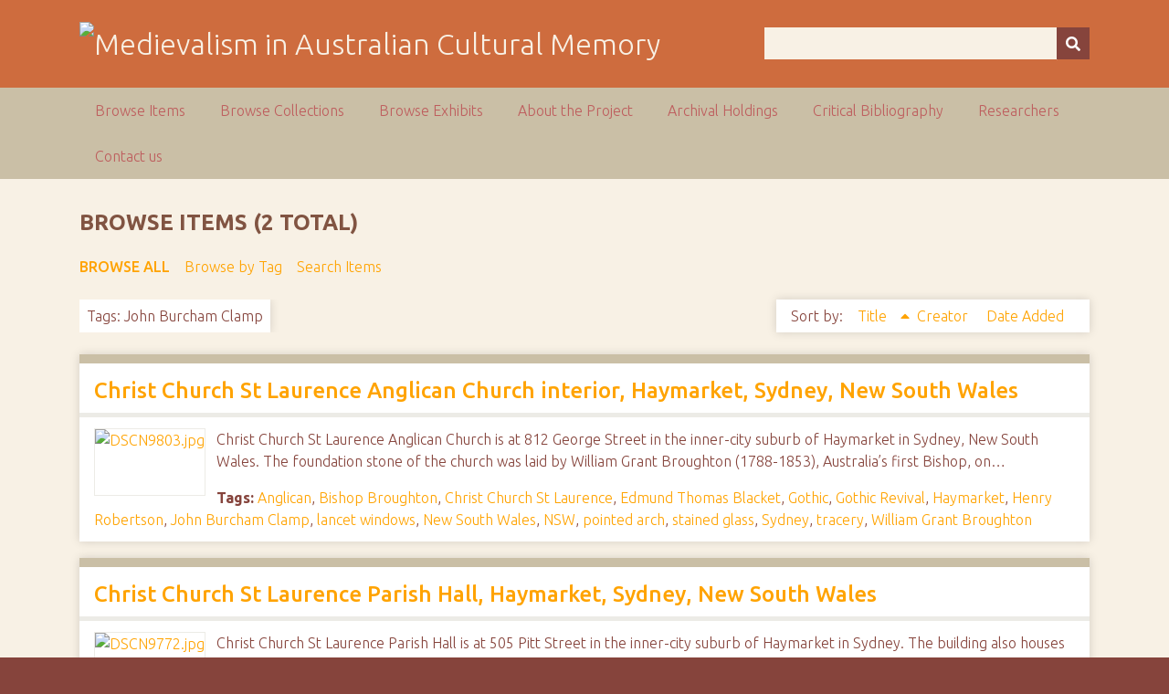

--- FILE ---
content_type: text/html; charset=utf-8
request_url: https://ausmed.arts.uwa.edu.au/items/browse?tags=John+Burcham+Clamp&sort_field=Dublin+Core%2CTitle&sort_dir=a
body_size: 3722
content:
<!DOCTYPE html>
<html class="autumn" lang="en-US">
<head>
    <meta charset="utf-8">
    <meta name="viewport" content="width=device-width, initial-scale=1">
                <meta name="description" content="This is the home page for the NEER Research Cluster entitled Australasian Medievalism.<br />
<br />
The function of the group is to develop and co-ordinate joint research activities in the area of Australian and New Zealand medievalism.<br />
<br />
">
    
        <title>Browse Items &middot; Medievalism in Australian Cultural Memory</title>

    <link rel="alternate" type="application/rss+xml" title="Omeka RSS Feed" href="/items/browse?tags=John+Burcham+Clamp&amp;sort_field=Dublin+Core%2CTitle&amp;sort_dir=a&amp;output=rss2" /><link rel="alternate" type="application/atom+xml" title="Omeka Atom Feed" href="/items/browse?tags=John+Burcham+Clamp&amp;sort_field=Dublin+Core%2CTitle&amp;sort_dir=a&amp;output=atom" />
    <!-- Plugin Stuff -->
    
    <!-- Stylesheets -->
    <link href="/application/views/scripts/css/public.css?v=3.1" media="screen" rel="stylesheet" type="text/css" >
<link href="//fonts.googleapis.com/css?family=Ubuntu:300,400,500,700,300italic,400italic,500italic,700italic" media="all" rel="stylesheet" type="text/css" >
<link href="/application/views/scripts/css/iconfonts.css?v=3.1" media="screen" rel="stylesheet" type="text/css" >
<link href="/themes/seasons/css/normalize.css?v=3.1" media="screen" rel="stylesheet" type="text/css" >
<link href="/themes/seasons/css/style.css?v=3.1" media="screen" rel="stylesheet" type="text/css" >
<link href="/themes/seasons/css/print.css?v=3.1" media="print" rel="stylesheet" type="text/css" >
    <!-- JavaScripts -->
    
    <script type="text/javascript" src="//ajax.googleapis.com/ajax/libs/jquery/3.6.0/jquery.min.js"></script>
<script type="text/javascript">
    //<!--
    window.jQuery || document.write("<script type=\"text\/javascript\" src=\"\/application\/views\/scripts\/javascripts\/vendor\/jquery.js?v=3.1\" charset=\"utf-8\"><\/script>")    //-->
</script>
<script type="text/javascript" src="//ajax.googleapis.com/ajax/libs/jqueryui/1.12.1/jquery-ui.min.js"></script>
<script type="text/javascript">
    //<!--
    window.jQuery.ui || document.write("<script type=\"text\/javascript\" src=\"\/application\/views\/scripts\/javascripts\/vendor\/jquery-ui.js?v=3.1\" charset=\"utf-8\"><\/script>")    //-->
</script>
<script type="text/javascript" src="/application/views/scripts/javascripts/vendor/jquery.ui.touch-punch.js"></script>
<script type="text/javascript">
    //<!--
    jQuery.noConflict();    //-->
</script>
<script type="text/javascript" src="/application/views/scripts/javascripts/vendor/selectivizr.js?v=3.1"></script>
<script type="text/javascript" src="/application/views/scripts/javascripts/vendor/jquery-accessibleMegaMenu.js?v=3.1"></script>
<script type="text/javascript" src="/application/views/scripts/javascripts/vendor/respond.js?v=3.1"></script>
<script type="text/javascript" src="/themes/seasons/javascripts/jquery-extra-selectors.js?v=3.1"></script>
<script type="text/javascript" src="/themes/seasons/javascripts/seasons.js?v=3.1"></script>
<script type="text/javascript" src="/application/views/scripts/javascripts/globals.js?v=3.1"></script></head>
<body class="items browse">
    <a href="#content" id="skipnav">Skip to main content</a>
        <div id="wrap">
        <header role="banner">
            <div id="site-title">
                <a href="https://ausmed.arts.uwa.edu.au" ><img src="https://ausmed.arts.uwa.edu.au/files/theme_uploads/seasons_logo_header.jpg" alt="Medievalism in Australian Cultural Memory" /></a>
            </div>
            <div id="search-container" role="search">
                                <form id="search-form" name="search-form" action="/search" aria-label="Search" method="get">    <input type="text" name="query" id="query" value="" title="Query" aria-label="Query" aria-labelledby="search-form query">        <button id="advanced-search" type="button" class="show-advanced button" aria-label="Options" title="Options" aria-labelledby="search-form search-options">
        <span class="icon" aria-hidden="true"></span>
    </button>
    <div id="advanced-form">
        <fieldset id="query-types">
            <legend>Search using this query type:</legend>
            <label><input type="radio" name="query_type" id="query_type-keyword" value="keyword" checked="checked">Keyword</label><br>
<label><input type="radio" name="query_type" id="query_type-boolean" value="boolean">Boolean</label><br>
<label><input type="radio" name="query_type" id="query_type-exact_match" value="exact_match">Exact match</label>        </fieldset>
                <p><a href="/items/search?tags=John+Burcham+Clamp&amp;sort_field=Dublin+Core%2CTitle&amp;sort_dir=a">Advanced Search (Items only)</a></p>
    </div>
        <button name="submit_search" id="submit_search" type="submit" value="Submit" title="Submit" class="button" aria-label="Submit" aria-labelledby="search-form submit_search"><span class="icon" aria-hidden="true"></span></button></form>
                            </div>
                    </header>

        <nav id="top-nav" class="top" role="navigation">
            <ul class="navigation">
    <li class="active">
        <a href="/items/browse">Browse Items</a>
    </li>
    <li>
        <a href="/collections/browse">Browse Collections</a>
    </li>
    <li>
        <a href="/exhibits">Browse Exhibits</a>
    </li>
    <li>
        <a href="/about">About the Project</a>
    </li>
    <li>
        <a href="/archival-holdings">Archival Holdings</a>
    </li>
    <li>
        <a href="/critical-bibliography">Critical Bibliography</a>
    </li>
    <li>
        <a href="/researchers">Researchers</a>
    </li>
    <li>
        <a href="/contact-us">Contact us</a>
    </li>
</ul>        </nav>

        <div id="content" role="main" tabindex="-1">
            
<h1>Browse Items (2 total)</h1>

<nav class="items-nav navigation secondary-nav">
    <ul class="navigation">
    <li class="active">
        <a href="/items/browse">Browse All</a>
    </li>
    <li>
        <a href="/items/tags">Browse by Tag</a>
    </li>
    <li>
        <a href="/items/search">Search Items</a>
    </li>
</ul></nav>

<div id="item-filters"><ul><li class="tags">Tags: John Burcham Clamp</li></ul></div>


<div id="sort-links">
    <span class="sort-label">Sort by: </span><ul id="sort-links-list"><li class="sorting asc" ><a href="/items/browse?tags=John+Burcham+Clamp&amp;sort_field=Dublin+Core%2CTitle&amp;sort_dir=d">Title <span aria-label="Sorting ascending" title="Sorting ascending"></span></a></li><li  ><a href="/items/browse?tags=John+Burcham+Clamp&amp;sort_field=Dublin+Core%2CCreator&amp;sort_dir=a">Creator <span aria-label="Sort ascending" title="Sort ascending"></span></a></li><li  ><a href="/items/browse?tags=John+Burcham+Clamp&amp;sort_field=added&amp;sort_dir=a">Date Added <span aria-label="Sort ascending" title="Sort ascending"></span></a></li></ul></div>


<div class="item hentry">
    <h2><a href="/items/show/1289" class="permalink">Christ Church St Laurence Anglican Church interior, Haymarket, Sydney, New South Wales</a></h2>
    <div class="item-meta">
        <div class="item-img">
        <a href="/items/show/1289"><img src="https://ausmed.arts.uwa.edu.au/files/square_thumbnails/9419dbc9b6bf017161efc6506a6092af.jpg" alt="DSCN9803.jpg" title="DSCN9803.jpg"></a>    </div>
    
        <div class="item-description">
        Christ Church St Laurence Anglican Church is at 812 George Street in the inner-city suburb of Haymarket in Sydney, New South Wales. The foundation stone of the church was laid by William Grant Broughton (1788-1853), Australia&rsquo;s first Bishop, on…    </div>
    
        <div class="tags"><p><strong>Tags:</strong>
        <a href="/items/browse?tags=Anglican" rel="tag">Anglican</a>, <a href="/items/browse?tags=Bishop+Broughton" rel="tag">Bishop Broughton</a>, <a href="/items/browse?tags=Christ+Church+St+Laurence" rel="tag">Christ Church St Laurence</a>, <a href="/items/browse?tags=Edmund+Thomas+Blacket" rel="tag">Edmund Thomas Blacket</a>, <a href="/items/browse?tags=Gothic" rel="tag">Gothic</a>, <a href="/items/browse?tags=Gothic+Revival" rel="tag">Gothic Revival</a>, <a href="/items/browse?tags=Haymarket" rel="tag">Haymarket</a>, <a href="/items/browse?tags=Henry+Robertson" rel="tag">Henry Robertson</a>, <a href="/items/browse?tags=John+Burcham+Clamp" rel="tag">John Burcham Clamp</a>, <a href="/items/browse?tags=lancet+windows" rel="tag">lancet windows</a>, <a href="/items/browse?tags=New+South+Wales" rel="tag">New South Wales</a>, <a href="/items/browse?tags=NSW" rel="tag">NSW</a>, <a href="/items/browse?tags=pointed+arch" rel="tag">pointed arch</a>, <a href="/items/browse?tags=stained+glass" rel="tag">stained glass</a>, <a href="/items/browse?tags=Sydney" rel="tag">Sydney</a>, <a href="/items/browse?tags=tracery" rel="tag">tracery</a>, <a href="/items/browse?tags=William+Grant+Broughton" rel="tag">William Grant Broughton</a></p>
    </div>
    
    <span class="Z3988" title="ctx_ver=Z39.88-2004&amp;rft_val_fmt=info%3Aofi%2Ffmt%3Akev%3Amtx%3Adc&amp;rfr_id=info%3Asid%2Fomeka.org%3Agenerator&amp;rft.creator=McLeod%2C+Shane&amp;rft.subject=Anglican%2C+Edmund+Thomas+Blacket%2C+William+Grant+Broughton%2C+Bishop+Broughton%2C+Christ+Church+St+Laurence%2C+John+Burcham+Clamp%2C+Gothic%2C+Gothic+Revival%2C+Haymarket%2C+lancet+windows%2C+New+South+Wales%2C+NSW%2C+pointed+arch%2C+Henry+Robertson%2C+stained+glass%2C+Sydney%2C+tracery&amp;rft.description=Christ+Church+St+Laurence+Anglican+Church+is+at+812+George+Street+in+the+inner-city+suburb+of+Haymarket+in+Sydney%2C+New+South+Wales.+The+foundation+stone+of+the+church+was+laid+by+William+Grant+Broughton+%281788-1853%29%2C+Australia%26rsquo%3Bs+first+Bishop%2C+on+New+Year%26rsquo%3Bs+Day+1840%2C+and+he+consecrated+the+church+on+September+10%2C+1845.+The+original+architect+was+Henry+Robertson%2C+who+completed+the+walls+of+the+nave+and+the+base+of+the+tower.+Edmund+Thomas+Blacket+%281817-1883%29+was+responsible+for+much+of%E2%80%A6&amp;rft.date=17+December+2012&amp;rft.format=Digital+Photograph%3B+JPEG&amp;rft.rights=No+Copyright&amp;rft.title=Christ+Church+St+Laurence+Anglican+Church+interior%2C+Haymarket%2C+Sydney%2C+New+South+Wales+&amp;rft.type=Still+Image&amp;rft.identifier=https%3A%2F%2Fausmed.arts.uwa.edu.au%2Fitems%2Fshow%2F1289" aria-hidden="true"></span>
    </div><!-- end class="item-meta" -->
</div><!-- end class="item hentry" -->
<div class="item hentry">
    <h2><a href="/items/show/1294" class="permalink">Christ Church St Laurence Parish Hall, Haymarket, Sydney, New South Wales</a></h2>
    <div class="item-meta">
        <div class="item-img">
        <a href="/items/show/1294"><img src="https://ausmed.arts.uwa.edu.au/files/square_thumbnails/ece39a72df89718633b1e4e94e61b55b.jpg" alt="DSCN9772.jpg" title="DSCN9772.jpg"></a>    </div>
    
        <div class="item-description">
        Christ Church St Laurence Parish Hall is at 505 Pitt Street in the inner-city suburb of Haymarket in Sydney. The building also houses The Actors College of Theatre and Television. Originally the church school, the building was designed by John…    </div>
    
        <div class="tags"><p><strong>Tags:</strong>
        <a href="/items/browse?tags=actors+College+of+Theatre+and+Television" rel="tag">actors College of Theatre and Television</a>, <a href="/items/browse?tags=ACTT" rel="tag">ACTT</a>, <a href="/items/browse?tags=buttress" rel="tag">buttress</a>, <a href="/items/browse?tags=Christ+Church+St+Laurence" rel="tag">Christ Church St Laurence</a>, <a href="/items/browse?tags=crenel" rel="tag">crenel</a>, <a href="/items/browse?tags=four-centered+arch" rel="tag">four-centered arch</a>, <a href="/items/browse?tags=gargoyle" rel="tag">gargoyle</a>, <a href="/items/browse?tags=Haymarket" rel="tag">Haymarket</a>, <a href="/items/browse?tags=heraldry" rel="tag">heraldry</a>, <a href="/items/browse?tags=John+Burcham+Clamp" rel="tag">John Burcham Clamp</a>, <a href="/items/browse?tags=Mock+Tudor" rel="tag">Mock Tudor</a>, <a href="/items/browse?tags=moulding" rel="tag">moulding</a>, <a href="/items/browse?tags=New+South+Wales" rel="tag">New South Wales</a>, <a href="/items/browse?tags=NSW" rel="tag">NSW</a>, <a href="/items/browse?tags=parapet" rel="tag">parapet</a>, <a href="/items/browse?tags=Parish+Hall" rel="tag">Parish Hall</a>, <a href="/items/browse?tags=school" rel="tag">school</a>, <a href="/items/browse?tags=sculpture" rel="tag">sculpture</a>, <a href="/items/browse?tags=shield" rel="tag">shield</a>, <a href="/items/browse?tags=Sydney" rel="tag">Sydney</a>, <a href="/items/browse?tags=tower" rel="tag">tower</a>, <a href="/items/browse?tags=Tudor" rel="tag">Tudor</a>, <a href="/items/browse?tags=Tudor+arch" rel="tag">Tudor arch</a>, <a href="/items/browse?tags=turret" rel="tag">turret</a></p>
    </div>
    
    <span class="Z3988" title="ctx_ver=Z39.88-2004&amp;rft_val_fmt=info%3Aofi%2Ffmt%3Akev%3Amtx%3Adc&amp;rfr_id=info%3Asid%2Fomeka.org%3Agenerator&amp;rft.creator=McLeod%2C+Shane&amp;rft.subject=actors+College+of+Theatre+and+Television%2C+ACTT%2C+buttress%2C+Christ+Church+St+Laurence%2C+John+Burcham+Clamp%2C+crenel%2C+four-centered+arch%2C+gargoyle%2C+Haymarket%2C+heraldry%2C+Mock+Tudor%2C+moulding%2C+New+South+Wales%2C+NSW%2C+parapet%2C+Parish+Hall%2C+school%2C+sculpture%2C+shield%2C+Sydney%2C+tower%2C+Tudor%2C+Tudor+arch%2C+turret&amp;rft.description=Christ+Church+St+Laurence+Parish+Hall+is+at+505+Pitt+Street+in+the+inner-city+suburb+of+Haymarket+in+Sydney.+The+building+also+houses+The+Actors+College+of+Theatre+and+Television.+Originally+the+church+school%2C+the+building+was+designed+by+John+Burcham+Clamp+and+completed+in+1905.+The+red+brick+with+moulding+building+is+in+the+%28Mock%29+Tudor+style+and+features+four+centred+Tudor+arches+in+the+doorway+and+most+of+the+windows%2C+buttresses%2C+bas-relief+sculpture+above+some+of+the+upper-floor+windows%2C%E2%80%A6&amp;rft.date=17+December+2012&amp;rft.format=Digital+Photograph%3B+JPEG&amp;rft.rights=No+Copyright&amp;rft.title=Christ+Church+St+Laurence+Parish+Hall%2C+Haymarket%2C+Sydney%2C+New+South+Wales&amp;rft.type=Still+Image&amp;rft.identifier=https%3A%2F%2Fausmed.arts.uwa.edu.au%2Fitems%2Fshow%2F1294" aria-hidden="true"></span>
    </div><!-- end class="item-meta" -->
</div><!-- end class="item hentry" -->


<div id="outputs">
    <span class="outputs-label">Output Formats</span>
                <p id="output-format-list">
        <a href="/items/browse?tags=John+Burcham+Clamp&amp;sort_field=Dublin+Core%2CTitle&amp;sort_dir=a&amp;output=atom">atom</a>, <a href="/items/browse?tags=John+Burcham+Clamp&amp;sort_field=Dublin+Core%2CTitle&amp;sort_dir=a&amp;output=dcmes-xml">dcmes-xml</a>, <a href="/items/browse?tags=John+Burcham+Clamp&amp;sort_field=Dublin+Core%2CTitle&amp;sort_dir=a&amp;output=json">json</a>, <a href="/items/browse?tags=John+Burcham+Clamp&amp;sort_field=Dublin+Core%2CTitle&amp;sort_dir=a&amp;output=omeka-xml">omeka-xml</a>, <a href="/items/browse?tags=John+Burcham+Clamp&amp;sort_field=Dublin+Core%2CTitle&amp;sort_dir=a&amp;output=rss2">rss2</a>        </p>
    </div>


</div><!-- end content -->

<footer role="contentinfo">

        <div id="custom-footer-text">
                                </div>

        <p>Proudly powered by <a href="http://omeka.org">Omeka</a>.</p>

    
</footer>

</div><!--end wrap-->

<script type="text/javascript">
jQuery(document).ready(function () {
    Omeka.showAdvancedForm();
    Omeka.skipNav();
    Omeka.megaMenu("#top-nav");
    Seasons.mobileSelectNav();
});
</script>

</body>

</html>


--- FILE ---
content_type: application/javascript
request_url: https://ausmed.arts.uwa.edu.au/application/views/scripts/javascripts/globals.js?v=3.1
body_size: 518
content:
if (!Omeka) {
    var Omeka = {};
}

(function($) {
    // Skip to content
    Omeka.skipNav = function () {
      $("#skipnav").click(function(e) {
          e.preventDefault();
          $("#content").attr("tabindex", -1).focus();
      });
    
      $("#content").on("blur focusout", function () {
          $(this).removeAttr("tabindex");
      });
    };
    
    // Show advanced options for site-wide search.
    Omeka.showAdvancedForm = function () {
        var advanced_form = $('#advanced-form');

        $('.show-advanced').click(function(e) {
            e.preventDefault();
            advanced_form.toggleClass('open').toggleClass('closed');
        });
    };

    Omeka.megaMenu = function (menuSelector, customMenuOptions) {
        if (typeof menuSelector === 'undefined') {
            menuSelector = '#primary-nav';
        }

        var menuOptions = {
            /* prefix for generated unique id attributes, which are required
             to indicate aria-owns, aria-controls and aria-labelledby */
            uuidPrefix: "accessible-megamenu",

            /* css class used to define the megamenu styling */
            menuClass: "nav-menu",

            /* css class for a top-level navigation item in the megamenu */
            topNavItemClass: "nav-item",

            /* css class for a megamenu panel */
            panelClass: "sub-nav",

            /* css class for a group of items within a megamenu panel */
            panelGroupClass: "sub-nav-group",

            /* css class for the hover state */
            hoverClass: "hover",

            /* css class for the focus state */
            focusClass: "focus",

            /* css class for the open state */
            openClass: "open"
        };

        $.extend(menuOptions, customMenuOptions);

        $(menuSelector).accessibleMegaMenu(menuOptions);
    };

    $(document).ready(function () {
        $('.omeka-media').on('error', function () {
            if (this.networkState === HTMLMediaElement.NETWORK_NO_SOURCE ||
                this.networkState === HTMLMediaElement.NETWORK_EMPTY
            ) {
                $(this).replaceWith(this.innerHTML);
            }
        });
    });
})(jQuery);
